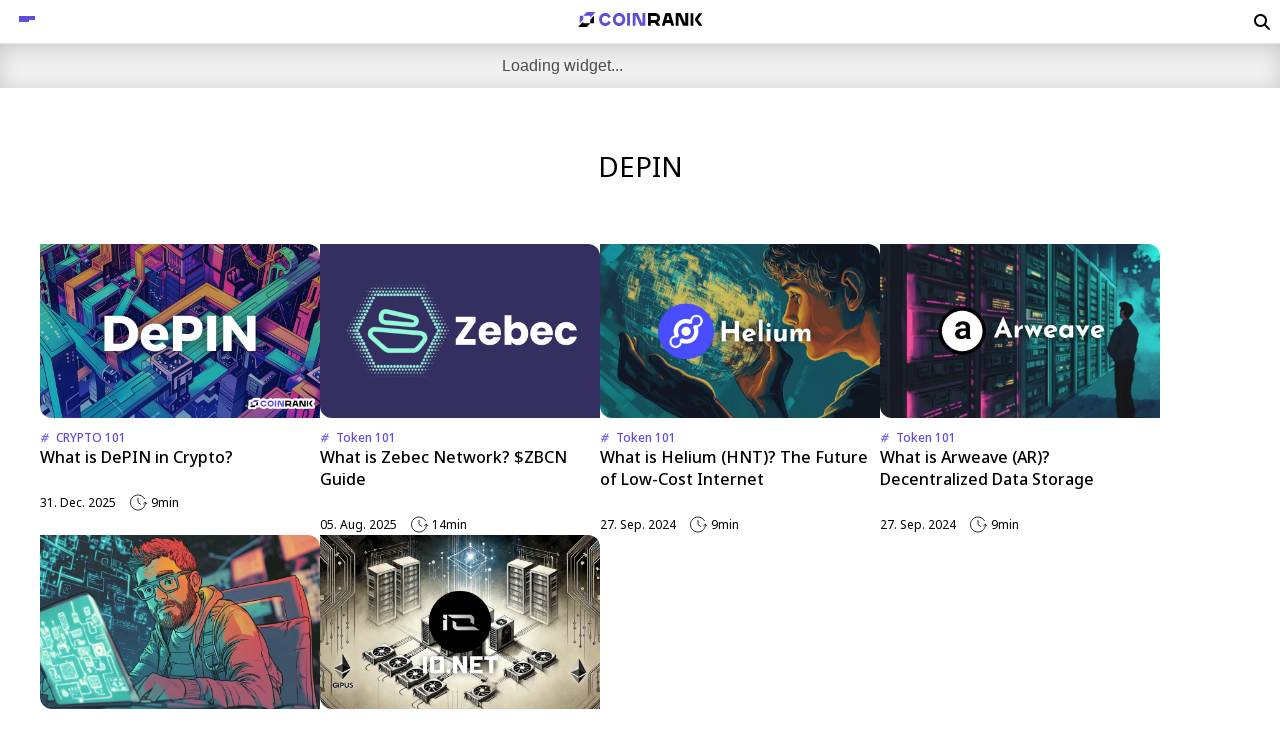

--- FILE ---
content_type: text/html; charset=UTF-8
request_url: https://www.coinrank.io/learn-tags/depin/
body_size: 7236
content:
<!DOCTYPE html>
<html lang="en-US">
<head>
    <meta charset="UTF-8"/>
    

    <meta name="viewport" content="width=device-width, initial-scale=1">
<!--     <meta name="description" content="">
    <meta property="og:title"
          content="CoinRankDePIN Archives - CoinRank"/>
    <meta property="og:url" content="https://www.coinrank.io/learn/what-is-depin-in-crypto/"/>
    <meta property="og:image" content="https://www.coinrank.io/wp-content/uploads/2025/12/What-is-DePIN-in-Crypto.png"/>
    <meta property="og:description" content=""/>

    <meta property="og:image:width" content="1200"/>
    <meta property="og:image:height" content="630"/> -->

    <meta name='robots' content='index, follow, max-image-preview:large, max-snippet:-1, max-video-preview:-1' />

	<!-- This site is optimized with the Yoast SEO plugin v24.3 - https://yoast.com/wordpress/plugins/seo/ -->
	<title>DePIN Archives - CoinRank</title>
	<link rel="canonical" href="https://www.coinrank.io/learn-tags/depin/" />
	<meta property="og:locale" content="en_US" />
	<meta property="og:type" content="article" />
	<meta property="og:title" content="DePIN Archives - CoinRank" />
	<meta property="og:url" content="https://www.coinrank.io/learn-tags/depin/" />
	<meta property="og:site_name" content="CoinRank" />
	<meta name="twitter:card" content="summary_large_image" />
	<script type="application/ld+json" class="yoast-schema-graph">{"@context":"https://schema.org","@graph":[{"@type":"CollectionPage","@id":"https://www.coinrank.io/learn-tags/depin/","url":"https://www.coinrank.io/learn-tags/depin/","name":"DePIN Archives - CoinRank","isPartOf":{"@id":"https://www.coinrank.io/#website"},"primaryImageOfPage":{"@id":"https://www.coinrank.io/learn-tags/depin/#primaryimage"},"image":{"@id":"https://www.coinrank.io/learn-tags/depin/#primaryimage"},"thumbnailUrl":"https://www.coinrank.io/wp-content/uploads/2025/12/What-is-DePIN-in-Crypto.png","breadcrumb":{"@id":"https://www.coinrank.io/learn-tags/depin/#breadcrumb"},"inLanguage":"en-US"},{"@type":"ImageObject","inLanguage":"en-US","@id":"https://www.coinrank.io/learn-tags/depin/#primaryimage","url":"https://www.coinrank.io/wp-content/uploads/2025/12/What-is-DePIN-in-Crypto.png","contentUrl":"https://www.coinrank.io/wp-content/uploads/2025/12/What-is-DePIN-in-Crypto.png","width":900,"height":560,"caption":"What is DePIN in Crypto?"},{"@type":"BreadcrumbList","@id":"https://www.coinrank.io/learn-tags/depin/#breadcrumb","itemListElement":[{"@type":"ListItem","position":1,"name":"Home","item":"https://www.coinrank.io/"},{"@type":"ListItem","position":2,"name":"DePIN"}]},{"@type":"WebSite","@id":"https://www.coinrank.io/#website","url":"https://www.coinrank.io/","name":"CoinRank","description":"","publisher":{"@id":"https://www.coinrank.io/#organization"},"potentialAction":[{"@type":"SearchAction","target":{"@type":"EntryPoint","urlTemplate":"https://www.coinrank.io/?s={search_term_string}"},"query-input":{"@type":"PropertyValueSpecification","valueRequired":true,"valueName":"search_term_string"}}],"inLanguage":"en-US"},{"@type":"Organization","@id":"https://www.coinrank.io/#organization","name":"CoinRank","url":"https://www.coinrank.io/","logo":{"@type":"ImageObject","inLanguage":"en-US","@id":"https://www.coinrank.io/#/schema/logo/image/","url":"https://www.coinrank.io/wp-content/uploads/2024/03/LOGO.svg","contentUrl":"https://www.coinrank.io/wp-content/uploads/2024/03/LOGO.svg","width":178,"height":20,"caption":"CoinRank"},"image":{"@id":"https://www.coinrank.io/#/schema/logo/image/"}}]}</script>
	<!-- / Yoast SEO plugin. -->


<link rel='dns-prefetch' href='//cdnjs.cloudflare.com' />
<link rel='dns-prefetch' href='//fonts.googleapis.com' />
<link rel="alternate" type="application/rss+xml" title="CoinRank &raquo; DePIN Learn Tag Feed" href="https://www.coinrank.io/learn-tags/depin/feed/" />
<style id='wp-img-auto-sizes-contain-inline-css' type='text/css'>
img:is([sizes=auto i],[sizes^="auto," i]){contain-intrinsic-size:3000px 1500px}
/*# sourceURL=wp-img-auto-sizes-contain-inline-css */
</style>
<style id='wp-block-library-inline-css' type='text/css'>
:root{--wp-block-synced-color:#7a00df;--wp-block-synced-color--rgb:122,0,223;--wp-bound-block-color:var(--wp-block-synced-color);--wp-editor-canvas-background:#ddd;--wp-admin-theme-color:#007cba;--wp-admin-theme-color--rgb:0,124,186;--wp-admin-theme-color-darker-10:#006ba1;--wp-admin-theme-color-darker-10--rgb:0,107,160.5;--wp-admin-theme-color-darker-20:#005a87;--wp-admin-theme-color-darker-20--rgb:0,90,135;--wp-admin-border-width-focus:2px}@media (min-resolution:192dpi){:root{--wp-admin-border-width-focus:1.5px}}.wp-element-button{cursor:pointer}:root .has-very-light-gray-background-color{background-color:#eee}:root .has-very-dark-gray-background-color{background-color:#313131}:root .has-very-light-gray-color{color:#eee}:root .has-very-dark-gray-color{color:#313131}:root .has-vivid-green-cyan-to-vivid-cyan-blue-gradient-background{background:linear-gradient(135deg,#00d084,#0693e3)}:root .has-purple-crush-gradient-background{background:linear-gradient(135deg,#34e2e4,#4721fb 50%,#ab1dfe)}:root .has-hazy-dawn-gradient-background{background:linear-gradient(135deg,#faaca8,#dad0ec)}:root .has-subdued-olive-gradient-background{background:linear-gradient(135deg,#fafae1,#67a671)}:root .has-atomic-cream-gradient-background{background:linear-gradient(135deg,#fdd79a,#004a59)}:root .has-nightshade-gradient-background{background:linear-gradient(135deg,#330968,#31cdcf)}:root .has-midnight-gradient-background{background:linear-gradient(135deg,#020381,#2874fc)}:root{--wp--preset--font-size--normal:16px;--wp--preset--font-size--huge:42px}.has-regular-font-size{font-size:1em}.has-larger-font-size{font-size:2.625em}.has-normal-font-size{font-size:var(--wp--preset--font-size--normal)}.has-huge-font-size{font-size:var(--wp--preset--font-size--huge)}.has-text-align-center{text-align:center}.has-text-align-left{text-align:left}.has-text-align-right{text-align:right}.has-fit-text{white-space:nowrap!important}#end-resizable-editor-section{display:none}.aligncenter{clear:both}.items-justified-left{justify-content:flex-start}.items-justified-center{justify-content:center}.items-justified-right{justify-content:flex-end}.items-justified-space-between{justify-content:space-between}.screen-reader-text{border:0;clip-path:inset(50%);height:1px;margin:-1px;overflow:hidden;padding:0;position:absolute;width:1px;word-wrap:normal!important}.screen-reader-text:focus{background-color:#ddd;clip-path:none;color:#444;display:block;font-size:1em;height:auto;left:5px;line-height:normal;padding:15px 23px 14px;text-decoration:none;top:5px;width:auto;z-index:100000}html :where(.has-border-color){border-style:solid}html :where([style*=border-top-color]){border-top-style:solid}html :where([style*=border-right-color]){border-right-style:solid}html :where([style*=border-bottom-color]){border-bottom-style:solid}html :where([style*=border-left-color]){border-left-style:solid}html :where([style*=border-width]){border-style:solid}html :where([style*=border-top-width]){border-top-style:solid}html :where([style*=border-right-width]){border-right-style:solid}html :where([style*=border-bottom-width]){border-bottom-style:solid}html :where([style*=border-left-width]){border-left-style:solid}html :where(img[class*=wp-image-]){height:auto;max-width:100%}:where(figure){margin:0 0 1em}html :where(.is-position-sticky){--wp-admin--admin-bar--position-offset:var(--wp-admin--admin-bar--height,0px)}@media screen and (max-width:600px){html :where(.is-position-sticky){--wp-admin--admin-bar--position-offset:0px}}

/*# sourceURL=wp-block-library-inline-css */
</style><style id='global-styles-inline-css' type='text/css'>
:root{--wp--preset--aspect-ratio--square: 1;--wp--preset--aspect-ratio--4-3: 4/3;--wp--preset--aspect-ratio--3-4: 3/4;--wp--preset--aspect-ratio--3-2: 3/2;--wp--preset--aspect-ratio--2-3: 2/3;--wp--preset--aspect-ratio--16-9: 16/9;--wp--preset--aspect-ratio--9-16: 9/16;--wp--preset--color--black: #000000;--wp--preset--color--cyan-bluish-gray: #abb8c3;--wp--preset--color--white: #ffffff;--wp--preset--color--pale-pink: #f78da7;--wp--preset--color--vivid-red: #cf2e2e;--wp--preset--color--luminous-vivid-orange: #ff6900;--wp--preset--color--luminous-vivid-amber: #fcb900;--wp--preset--color--light-green-cyan: #7bdcb5;--wp--preset--color--vivid-green-cyan: #00d084;--wp--preset--color--pale-cyan-blue: #8ed1fc;--wp--preset--color--vivid-cyan-blue: #0693e3;--wp--preset--color--vivid-purple: #9b51e0;--wp--preset--gradient--vivid-cyan-blue-to-vivid-purple: linear-gradient(135deg,rgb(6,147,227) 0%,rgb(155,81,224) 100%);--wp--preset--gradient--light-green-cyan-to-vivid-green-cyan: linear-gradient(135deg,rgb(122,220,180) 0%,rgb(0,208,130) 100%);--wp--preset--gradient--luminous-vivid-amber-to-luminous-vivid-orange: linear-gradient(135deg,rgb(252,185,0) 0%,rgb(255,105,0) 100%);--wp--preset--gradient--luminous-vivid-orange-to-vivid-red: linear-gradient(135deg,rgb(255,105,0) 0%,rgb(207,46,46) 100%);--wp--preset--gradient--very-light-gray-to-cyan-bluish-gray: linear-gradient(135deg,rgb(238,238,238) 0%,rgb(169,184,195) 100%);--wp--preset--gradient--cool-to-warm-spectrum: linear-gradient(135deg,rgb(74,234,220) 0%,rgb(151,120,209) 20%,rgb(207,42,186) 40%,rgb(238,44,130) 60%,rgb(251,105,98) 80%,rgb(254,248,76) 100%);--wp--preset--gradient--blush-light-purple: linear-gradient(135deg,rgb(255,206,236) 0%,rgb(152,150,240) 100%);--wp--preset--gradient--blush-bordeaux: linear-gradient(135deg,rgb(254,205,165) 0%,rgb(254,45,45) 50%,rgb(107,0,62) 100%);--wp--preset--gradient--luminous-dusk: linear-gradient(135deg,rgb(255,203,112) 0%,rgb(199,81,192) 50%,rgb(65,88,208) 100%);--wp--preset--gradient--pale-ocean: linear-gradient(135deg,rgb(255,245,203) 0%,rgb(182,227,212) 50%,rgb(51,167,181) 100%);--wp--preset--gradient--electric-grass: linear-gradient(135deg,rgb(202,248,128) 0%,rgb(113,206,126) 100%);--wp--preset--gradient--midnight: linear-gradient(135deg,rgb(2,3,129) 0%,rgb(40,116,252) 100%);--wp--preset--font-size--small: 13px;--wp--preset--font-size--medium: 20px;--wp--preset--font-size--large: 36px;--wp--preset--font-size--x-large: 42px;--wp--preset--spacing--20: 0.44rem;--wp--preset--spacing--30: 0.67rem;--wp--preset--spacing--40: 1rem;--wp--preset--spacing--50: 1.5rem;--wp--preset--spacing--60: 2.25rem;--wp--preset--spacing--70: 3.38rem;--wp--preset--spacing--80: 5.06rem;--wp--preset--shadow--natural: 6px 6px 9px rgba(0, 0, 0, 0.2);--wp--preset--shadow--deep: 12px 12px 50px rgba(0, 0, 0, 0.4);--wp--preset--shadow--sharp: 6px 6px 0px rgba(0, 0, 0, 0.2);--wp--preset--shadow--outlined: 6px 6px 0px -3px rgb(255, 255, 255), 6px 6px rgb(0, 0, 0);--wp--preset--shadow--crisp: 6px 6px 0px rgb(0, 0, 0);}:where(.is-layout-flex){gap: 0.5em;}:where(.is-layout-grid){gap: 0.5em;}body .is-layout-flex{display: flex;}.is-layout-flex{flex-wrap: wrap;align-items: center;}.is-layout-flex > :is(*, div){margin: 0;}body .is-layout-grid{display: grid;}.is-layout-grid > :is(*, div){margin: 0;}:where(.wp-block-columns.is-layout-flex){gap: 2em;}:where(.wp-block-columns.is-layout-grid){gap: 2em;}:where(.wp-block-post-template.is-layout-flex){gap: 1.25em;}:where(.wp-block-post-template.is-layout-grid){gap: 1.25em;}.has-black-color{color: var(--wp--preset--color--black) !important;}.has-cyan-bluish-gray-color{color: var(--wp--preset--color--cyan-bluish-gray) !important;}.has-white-color{color: var(--wp--preset--color--white) !important;}.has-pale-pink-color{color: var(--wp--preset--color--pale-pink) !important;}.has-vivid-red-color{color: var(--wp--preset--color--vivid-red) !important;}.has-luminous-vivid-orange-color{color: var(--wp--preset--color--luminous-vivid-orange) !important;}.has-luminous-vivid-amber-color{color: var(--wp--preset--color--luminous-vivid-amber) !important;}.has-light-green-cyan-color{color: var(--wp--preset--color--light-green-cyan) !important;}.has-vivid-green-cyan-color{color: var(--wp--preset--color--vivid-green-cyan) !important;}.has-pale-cyan-blue-color{color: var(--wp--preset--color--pale-cyan-blue) !important;}.has-vivid-cyan-blue-color{color: var(--wp--preset--color--vivid-cyan-blue) !important;}.has-vivid-purple-color{color: var(--wp--preset--color--vivid-purple) !important;}.has-black-background-color{background-color: var(--wp--preset--color--black) !important;}.has-cyan-bluish-gray-background-color{background-color: var(--wp--preset--color--cyan-bluish-gray) !important;}.has-white-background-color{background-color: var(--wp--preset--color--white) !important;}.has-pale-pink-background-color{background-color: var(--wp--preset--color--pale-pink) !important;}.has-vivid-red-background-color{background-color: var(--wp--preset--color--vivid-red) !important;}.has-luminous-vivid-orange-background-color{background-color: var(--wp--preset--color--luminous-vivid-orange) !important;}.has-luminous-vivid-amber-background-color{background-color: var(--wp--preset--color--luminous-vivid-amber) !important;}.has-light-green-cyan-background-color{background-color: var(--wp--preset--color--light-green-cyan) !important;}.has-vivid-green-cyan-background-color{background-color: var(--wp--preset--color--vivid-green-cyan) !important;}.has-pale-cyan-blue-background-color{background-color: var(--wp--preset--color--pale-cyan-blue) !important;}.has-vivid-cyan-blue-background-color{background-color: var(--wp--preset--color--vivid-cyan-blue) !important;}.has-vivid-purple-background-color{background-color: var(--wp--preset--color--vivid-purple) !important;}.has-black-border-color{border-color: var(--wp--preset--color--black) !important;}.has-cyan-bluish-gray-border-color{border-color: var(--wp--preset--color--cyan-bluish-gray) !important;}.has-white-border-color{border-color: var(--wp--preset--color--white) !important;}.has-pale-pink-border-color{border-color: var(--wp--preset--color--pale-pink) !important;}.has-vivid-red-border-color{border-color: var(--wp--preset--color--vivid-red) !important;}.has-luminous-vivid-orange-border-color{border-color: var(--wp--preset--color--luminous-vivid-orange) !important;}.has-luminous-vivid-amber-border-color{border-color: var(--wp--preset--color--luminous-vivid-amber) !important;}.has-light-green-cyan-border-color{border-color: var(--wp--preset--color--light-green-cyan) !important;}.has-vivid-green-cyan-border-color{border-color: var(--wp--preset--color--vivid-green-cyan) !important;}.has-pale-cyan-blue-border-color{border-color: var(--wp--preset--color--pale-cyan-blue) !important;}.has-vivid-cyan-blue-border-color{border-color: var(--wp--preset--color--vivid-cyan-blue) !important;}.has-vivid-purple-border-color{border-color: var(--wp--preset--color--vivid-purple) !important;}.has-vivid-cyan-blue-to-vivid-purple-gradient-background{background: var(--wp--preset--gradient--vivid-cyan-blue-to-vivid-purple) !important;}.has-light-green-cyan-to-vivid-green-cyan-gradient-background{background: var(--wp--preset--gradient--light-green-cyan-to-vivid-green-cyan) !important;}.has-luminous-vivid-amber-to-luminous-vivid-orange-gradient-background{background: var(--wp--preset--gradient--luminous-vivid-amber-to-luminous-vivid-orange) !important;}.has-luminous-vivid-orange-to-vivid-red-gradient-background{background: var(--wp--preset--gradient--luminous-vivid-orange-to-vivid-red) !important;}.has-very-light-gray-to-cyan-bluish-gray-gradient-background{background: var(--wp--preset--gradient--very-light-gray-to-cyan-bluish-gray) !important;}.has-cool-to-warm-spectrum-gradient-background{background: var(--wp--preset--gradient--cool-to-warm-spectrum) !important;}.has-blush-light-purple-gradient-background{background: var(--wp--preset--gradient--blush-light-purple) !important;}.has-blush-bordeaux-gradient-background{background: var(--wp--preset--gradient--blush-bordeaux) !important;}.has-luminous-dusk-gradient-background{background: var(--wp--preset--gradient--luminous-dusk) !important;}.has-pale-ocean-gradient-background{background: var(--wp--preset--gradient--pale-ocean) !important;}.has-electric-grass-gradient-background{background: var(--wp--preset--gradient--electric-grass) !important;}.has-midnight-gradient-background{background: var(--wp--preset--gradient--midnight) !important;}.has-small-font-size{font-size: var(--wp--preset--font-size--small) !important;}.has-medium-font-size{font-size: var(--wp--preset--font-size--medium) !important;}.has-large-font-size{font-size: var(--wp--preset--font-size--large) !important;}.has-x-large-font-size{font-size: var(--wp--preset--font-size--x-large) !important;}
/*# sourceURL=global-styles-inline-css */
</style>

<style id='classic-theme-styles-inline-css' type='text/css'>
/*! This file is auto-generated */
.wp-block-button__link{color:#fff;background-color:#32373c;border-radius:9999px;box-shadow:none;text-decoration:none;padding:calc(.667em + 2px) calc(1.333em + 2px);font-size:1.125em}.wp-block-file__button{background:#32373c;color:#fff;text-decoration:none}
/*# sourceURL=/wp-includes/css/classic-themes.min.css */
</style>
<link rel='stylesheet' id='contact-form-7-css' href='https://www.coinrank.io/wp-content/plugins/contact-form-7/includes/css/styles.css?ver=6.0.3' type='text/css' media='all' />
<link rel='stylesheet' id='odaily-api-tyiny-google-fonts-css' href='https://fonts.googleapis.com/css2?family=Noto+Sans+TC%3Awght%40400%3B500%3B700&#038;display=swap&#038;ver=6.9' type='text/css' media='all' />
<link rel='stylesheet' id='odaily-api-tyiny-css' href='https://www.coinrank.io/wp-content/plugins/odaily-api-tyiny/assets/css/odaily.css?v=0.0.35&#038;ver=0.0.35' type='text/css' media='all' />
<link rel='stylesheet' id='style-css' href='https://www.coinrank.io/wp-content/themes/coinrank/style.css?ver=6.9' type='text/css' media='all' />
<link rel='stylesheet' id='google-font-Inter-css' href='https://fonts.googleapis.com/css?family=Inter%3A400%2C500%2C600%2C700%2C800%2C900&#038;display=swap&#038;ver=6.9' type='text/css' media='all' />
<link rel='stylesheet' id='google-font-Noto-css' href='https://fonts.googleapis.com/css2?family=Noto+Sans%3Awght%40400%3B500%3B600%3B700%3B800%3B900&#038;display=swap&#038;ver=6.9' type='text/css' media='all' />
<link rel='stylesheet' id='swiper-bundle.min-css' href='https://cdnjs.cloudflare.com/ajax/libs/Swiper/11.0.5/swiper-bundle.min.css?ver=6.9' type='text/css' media='all' />
<link rel='stylesheet' id='animate.min-css' href='https://cdnjs.cloudflare.com/ajax/libs/animate.css/4.1.1/animate.min.css?ver=6.9' type='text/css' media='all' />
<link rel='stylesheet' id='font-awesome-free-css' href='https://cdnjs.cloudflare.com/ajax/libs/font-awesome/6.5.1/css/all.min.css?ver=6.9' type='text/css' media='all' />
<link rel='stylesheet' id='coinrank-base-css' href='https://www.coinrank.io/wp-content/themes/coinrank/assets/css/base.css?v=1.0.1.96&#038;ver=6.9' type='text/css' media='all' />
<link rel='stylesheet' id='coinrank-header-css' href='https://www.coinrank.io/wp-content/themes/coinrank/assets/css/header.css?v=1.0.1.96&#038;ver=6.9' type='text/css' media='all' />
<link rel='stylesheet' id='coinrank-footer-css' href='https://www.coinrank.io/wp-content/themes/coinrank/assets/css/footer.css?v=1.0.1.96&#038;ver=6.9' type='text/css' media='all' />
<link rel='stylesheet' id='coinrank-learn-tag-css' href='https://www.coinrank.io/wp-content/themes/coinrank/assets/css/tag.css?v=1.0.1.96&#038;ver=6.9' type='text/css' media='all' />
<script type="text/javascript" src="https://cdnjs.cloudflare.com/ajax/libs/jquery/3.7.1/jquery.min.js" id="jquery-js"></script>
<link rel="https://api.w.org/" href="https://www.coinrank.io/wp-json/" /><link rel="EditURI" type="application/rsd+xml" title="RSD" href="https://www.coinrank.io/xmlrpc.php?rsd" />
<meta name="generator" content="WordPress 6.9" />
<meta property="og:image" content="https://www.coinrank.io/wp-content/uploads/2024/12/desktopCoinRank_Logo_2-2.jpg"><meta name="theme-color" content="#5E4EDA" /><link rel="icon" href="https://www.coinrank.io/wp-content/uploads/logo-icon.png" sizes="32x32" />
<link rel="icon" href="https://www.coinrank.io/wp-content/uploads/logo-icon.png" sizes="192x192" />
<link rel="apple-touch-icon" href="https://www.coinrank.io/wp-content/uploads/logo-icon.png" />
<meta name="msapplication-TileImage" content="https://www.coinrank.io/wp-content/uploads/logo-icon.png" />
		<style type="text/css" id="wp-custom-css">
			#odaily-news-container li h2 {
    text-transform: uppercase;
}		</style>
		<!-- Google Tag Manager -->
<script>(function(w,d,s,l,i){w[l]=w[l]||[];w[l].push({'gtm.start':
new Date().getTime(),event:'gtm.js'});var f=d.getElementsByTagName(s)[0],
j=d.createElement(s),dl=l!='dataLayer'?'&l='+l:'';j.async=true;j.src=
'https://www.googletagmanager.com/gtm.js?id='+i+dl;f.parentNode.insertBefore(j,f);
})(window,document,'script','dataLayer','GTM-59WKVSHS');</script>
<!-- End Google Tag Manager -->
</head>
<body class="archive tax-learn-tag term-depin term-1763 wp-custom-logo wp-theme-coinrank">
<!-- Google Tag Manager (noscript) -->
<noscript><iframe src="https://www.googletagmanager.com/ns.html?id=GTM-59WKVSHS"
height="0" width="0" style="display:none;visibility:hidden"></iframe></noscript>
<!-- End Google Tag Manager (noscript) -->
<header class="site-header header ">
    <div>
        <div id="divider" class="">
            <span></span>
            <span></span>
            <span></span>
        </div>
        <div class="logo-container">
                                                    <a href="https://www.coinrank.io">
                    <img src="https://www.coinrank.io/wp-content/uploads/2024/03/LOGO.svg" alt="">
                </a>
                    </div>
        <nav class="header-nav-pc">
            <div>
                <div class="menu-coinrank-container"><ul id="menu-coinrank" class="menu"><li id="menu-item-7469" class="menu-item menu-item-type-post_type menu-item-object-page menu-item-7469"><a href="https://www.coinrank.io/news/">NEWS</a></li>
<li id="menu-item-17382" class="menu-item menu-item-type-custom menu-item-object-custom menu-item-17382"><a href="https://www.coinrank.io/newsflash">24/7 NEWSFLASH</a></li>
<li id="menu-item-7471" class="menu-item menu-item-type-post_type menu-item-object-page menu-item-has-children menu-item-7471"><a href="https://www.coinrank.io/learn/">LEARN</a>
<ul class="sub-menu">
	<li id="menu-item-12759" class="menu-item menu-item-type-custom menu-item-object-custom menu-item-12759"><a href="/learn/#token-101">TOKEN 101</a></li>
	<li id="menu-item-7922" class="menu-item menu-item-type-custom menu-item-object-custom menu-item-7922"><a href="https://www.coinrank.io/learn/#CRYPTO-101">CRYPTO 101</a></li>
	<li id="menu-item-7875" class="menu-item menu-item-type-taxonomy menu-item-object-learn-category menu-item-7875"><a href="https://www.coinrank.io/learn-categorys/finance-101/">FINANCE 101</a></li>
	<li id="menu-item-7876" class="menu-item menu-item-type-taxonomy menu-item-object-learn-category menu-item-7876"><a href="https://www.coinrank.io/learn-categorys/ai-101/">AI 101</a></li>
	<li id="menu-item-7474" class="menu-item menu-item-type-post_type menu-item-object-page menu-item-7474"><a href="https://www.coinrank.io/glossary/">GLOSSARY</a></li>
</ul>
</li>
<li id="menu-item-7472" class="menu-item menu-item-type-post_type menu-item-object-page menu-item-has-children menu-item-7472"><a href="https://www.coinrank.io/crypto/">CRYPTO</a>
<ul class="sub-menu">
	<li id="menu-item-7877" class="menu-item menu-item-type-taxonomy menu-item-object-crypto-category menu-item-7877"><a href="https://www.coinrank.io/crypto-categorys/crypto-analysis/">CRYPTO ANALYSIS</a></li>
	<li id="menu-item-7880" class="menu-item menu-item-type-taxonomy menu-item-object-crypto-category menu-item-7880"><a href="https://www.coinrank.io/crypto-categorys/investment/">INVESTMENT</a></li>
	<li id="menu-item-7881" class="menu-item menu-item-type-taxonomy menu-item-object-crypto-category menu-item-7881"><a href="https://www.coinrank.io/crypto-categorys/regulation/">REGULATION</a></li>
	<li id="menu-item-7879" class="menu-item menu-item-type-taxonomy menu-item-object-crypto-category menu-item-7879"><a href="https://www.coinrank.io/crypto-categorys/gamefi/">GAMEFI</a></li>
	<li id="menu-item-7878" class="menu-item menu-item-type-taxonomy menu-item-object-crypto-category menu-item-7878"><a href="https://www.coinrank.io/crypto-categorys/defi/">DEFI</a></li>
	<li id="menu-item-8003" class="menu-item menu-item-type-taxonomy menu-item-object-crypto-category menu-item-8003"><a href="https://www.coinrank.io/crypto-categorys/weekly-snapshot/">WEEKLY SNAPSHOT</a></li>
</ul>
</li>
<li id="menu-item-7473" class="menu-item menu-item-type-post_type menu-item-object-page menu-item-has-children menu-item-7473"><a href="https://www.coinrank.io/finance/">FINANCE</a>
<ul class="sub-menu">
	<li id="menu-item-7923" class="menu-item menu-item-type-taxonomy menu-item-object-finance-category menu-item-7923"><a href="https://www.coinrank.io/finance-categorys/economy/">ECONOMY</a></li>
	<li id="menu-item-7934" class="menu-item menu-item-type-taxonomy menu-item-object-finance-category menu-item-7934"><a href="https://www.coinrank.io/finance-categorys/investment/">INVESTMENT</a></li>
</ul>
</li>
<li id="menu-item-7861" class="menu-item menu-item-type-post_type menu-item-object-page menu-item-has-children menu-item-7861"><a href="https://www.coinrank.io/tech/">TECH</a>
<ul class="sub-menu">
	<li id="menu-item-7924" class="menu-item menu-item-type-taxonomy menu-item-object-tech-category menu-item-7924"><a href="https://www.coinrank.io/tech-categorys/ai/">AI</a></li>
</ul>
</li>
<li id="menu-item-7862" class="menu-item menu-item-type-post_type menu-item-object-page menu-item-has-children menu-item-7862"><a href="https://www.coinrank.io/market-analysis/">MARKET ANALYSIS</a>
<ul class="sub-menu">
	<li id="menu-item-7925" class="menu-item menu-item-type-taxonomy menu-item-object-market-category menu-item-7925"><a href="https://www.coinrank.io/market-categorys/crypto/">CRYPTO</a></li>
	<li id="menu-item-7926" class="menu-item menu-item-type-taxonomy menu-item-object-market-category menu-item-7926"><a href="https://www.coinrank.io/market-categorys/data/">DATA</a></li>
</ul>
</li>
<li id="menu-item-8323" class="menu-item menu-item-type-post_type menu-item-object-page menu-item-8323"><a href="https://www.coinrank.io/about/">ABOUT</a></li>
</ul></div>            </div>
        </nav>

    </div>
    <div id="search-container">
        <form action="https://www.coinrank.io" method="get">
            <input type="text" name="s" id="search-box" placeholder="Search"
                   value="">
            <button type="submit" id="search"><i class="fa fa-search"></i></button>
        </form>
    </div>
    <i class="fa fa-search phone-search-icon"></i>
</header>
<div class="marquee">
    <coingecko-coin-price-marquee-widget coin-ids="bitcoin,ethereum,solana,tether,cardano" currency="usd"
                                         background-color="transparent" border="0"
                                         locale="en"></coingecko-coin-price-marquee-widget>
</div>
<nav id="header-nav-phone">
    <div>
        <div class="menu-coinrank-container"><ul id="menu-coinrank-1" class="menu"><li class="menu-item menu-item-type-post_type menu-item-object-page menu-item-7469"><a href="https://www.coinrank.io/news/">NEWS</a></li>
<li class="menu-item menu-item-type-custom menu-item-object-custom menu-item-17382"><a href="https://www.coinrank.io/newsflash">24/7 NEWSFLASH</a></li>
<li class="menu-item menu-item-type-post_type menu-item-object-page menu-item-has-children menu-item-7471"><a href="https://www.coinrank.io/learn/">LEARN</a>
<ul class="sub-menu">
	<li class="menu-item menu-item-type-custom menu-item-object-custom menu-item-12759"><a href="/learn/#token-101">TOKEN 101</a></li>
	<li class="menu-item menu-item-type-custom menu-item-object-custom menu-item-7922"><a href="https://www.coinrank.io/learn/#CRYPTO-101">CRYPTO 101</a></li>
	<li class="menu-item menu-item-type-taxonomy menu-item-object-learn-category menu-item-7875"><a href="https://www.coinrank.io/learn-categorys/finance-101/">FINANCE 101</a></li>
	<li class="menu-item menu-item-type-taxonomy menu-item-object-learn-category menu-item-7876"><a href="https://www.coinrank.io/learn-categorys/ai-101/">AI 101</a></li>
	<li class="menu-item menu-item-type-post_type menu-item-object-page menu-item-7474"><a href="https://www.coinrank.io/glossary/">GLOSSARY</a></li>
</ul>
</li>
<li class="menu-item menu-item-type-post_type menu-item-object-page menu-item-has-children menu-item-7472"><a href="https://www.coinrank.io/crypto/">CRYPTO</a>
<ul class="sub-menu">
	<li class="menu-item menu-item-type-taxonomy menu-item-object-crypto-category menu-item-7877"><a href="https://www.coinrank.io/crypto-categorys/crypto-analysis/">CRYPTO ANALYSIS</a></li>
	<li class="menu-item menu-item-type-taxonomy menu-item-object-crypto-category menu-item-7880"><a href="https://www.coinrank.io/crypto-categorys/investment/">INVESTMENT</a></li>
	<li class="menu-item menu-item-type-taxonomy menu-item-object-crypto-category menu-item-7881"><a href="https://www.coinrank.io/crypto-categorys/regulation/">REGULATION</a></li>
	<li class="menu-item menu-item-type-taxonomy menu-item-object-crypto-category menu-item-7879"><a href="https://www.coinrank.io/crypto-categorys/gamefi/">GAMEFI</a></li>
	<li class="menu-item menu-item-type-taxonomy menu-item-object-crypto-category menu-item-7878"><a href="https://www.coinrank.io/crypto-categorys/defi/">DEFI</a></li>
	<li class="menu-item menu-item-type-taxonomy menu-item-object-crypto-category menu-item-8003"><a href="https://www.coinrank.io/crypto-categorys/weekly-snapshot/">WEEKLY SNAPSHOT</a></li>
</ul>
</li>
<li class="menu-item menu-item-type-post_type menu-item-object-page menu-item-has-children menu-item-7473"><a href="https://www.coinrank.io/finance/">FINANCE</a>
<ul class="sub-menu">
	<li class="menu-item menu-item-type-taxonomy menu-item-object-finance-category menu-item-7923"><a href="https://www.coinrank.io/finance-categorys/economy/">ECONOMY</a></li>
	<li class="menu-item menu-item-type-taxonomy menu-item-object-finance-category menu-item-7934"><a href="https://www.coinrank.io/finance-categorys/investment/">INVESTMENT</a></li>
</ul>
</li>
<li class="menu-item menu-item-type-post_type menu-item-object-page menu-item-has-children menu-item-7861"><a href="https://www.coinrank.io/tech/">TECH</a>
<ul class="sub-menu">
	<li class="menu-item menu-item-type-taxonomy menu-item-object-tech-category menu-item-7924"><a href="https://www.coinrank.io/tech-categorys/ai/">AI</a></li>
</ul>
</li>
<li class="menu-item menu-item-type-post_type menu-item-object-page menu-item-has-children menu-item-7862"><a href="https://www.coinrank.io/market-analysis/">MARKET ANALYSIS</a>
<ul class="sub-menu">
	<li class="menu-item menu-item-type-taxonomy menu-item-object-market-category menu-item-7925"><a href="https://www.coinrank.io/market-categorys/crypto/">CRYPTO</a></li>
	<li class="menu-item menu-item-type-taxonomy menu-item-object-market-category menu-item-7926"><a href="https://www.coinrank.io/market-categorys/data/">DATA</a></li>
</ul>
</li>
<li class="menu-item menu-item-type-post_type menu-item-object-page menu-item-8323"><a href="https://www.coinrank.io/about/">ABOUT</a></li>
</ul></div>    </div>
</nav>


<main role="main" aria-label="Content">
    <section>
                    <h1>
                DEPIN            </h1>
            <div class="post-containers">
                                    <div class="crypto-post-search">

                                                                                                                                        
                            <div class="post-container">
                                <a href="https://www.coinrank.io/learn/what-is-depin-in-crypto/">
                                    <div class="thumbnail-container">
                                        <img src="https://www.coinrank.io/wp-content/uploads/2025/12/What-is-DePIN-in-Crypto.png"
                                             alt="What is DePIN in Crypto?">
                                        <div class="mask2 mask"></div>
                                        <div class="mask1 mask "></div>
                                    </div>
                                                                                                                                                                <div class="tag"><span>#</span> CRYPTO 101</div>
                                        
                                                                        <h2>What is DePIN in Crypto?</h2>
                                    <div class="time">
                                        31. Dec. 2025                                        <img src="https://www.coinrank.io/wp-content/themes/coinrank/assets/images/clock-rewind.svg">
                                        <span>9min</span>
                                    </div>
                                </a>
                            </div>
                                                                                                                                        
                            <div class="post-container">
                                <a href="https://www.coinrank.io/learn/what-is-zebec-network-zbcn-guide/">
                                    <div class="thumbnail-container">
                                        <img src="https://www.coinrank.io/wp-content/uploads/2025/08/What-is-Zebec-Network-ZBCN-Guide.png"
                                             alt="What is Zebec Network? $ZBCN Guide">
                                        <div class="mask2 mask"></div>
                                        <div class="mask1 mask "></div>
                                    </div>
                                                                                                                                                                <div class="tag"><span>#</span> Token 101</div>
                                        
                                                                        <h2>What is Zebec Network? $ZBCN Guide</h2>
                                    <div class="time">
                                        05. Aug. 2025                                        <img src="https://www.coinrank.io/wp-content/themes/coinrank/assets/images/clock-rewind.svg">
                                        <span>14min</span>
                                    </div>
                                </a>
                            </div>
                                                                                                                                        
                            <div class="post-container">
                                <a href="https://www.coinrank.io/learn/what-is-helium-hnt-the-future-of-low-cost-internet/">
                                    <div class="thumbnail-container">
                                        <img src="https://www.coinrank.io/wp-content/uploads/2024/09/Helium-HNT.webp"
                                             alt="">
                                        <div class="mask2 mask"></div>
                                        <div class="mask1 mask "></div>
                                    </div>
                                                                                                                                                                <div class="tag"><span>#</span> Token 101</div>
                                        
                                                                        <h2>What is Helium (HNT)? The Future of Low-Cost Internet</h2>
                                    <div class="time">
                                        27. Sep. 2024                                        <img src="https://www.coinrank.io/wp-content/themes/coinrank/assets/images/clock-rewind.svg">
                                        <span>9min</span>
                                    </div>
                                </a>
                            </div>
                                                                                                                                        
                            <div class="post-container">
                                <a href="https://www.coinrank.io/learn/what-is-arweave-ar-decentralized-data-storage/">
                                    <div class="thumbnail-container">
                                        <img src="https://www.coinrank.io/wp-content/uploads/2024/09/Arweave-AR.webp"
                                             alt="Arweave (AR)">
                                        <div class="mask2 mask"></div>
                                        <div class="mask1 mask "></div>
                                    </div>
                                                                                                                                                                <div class="tag"><span>#</span> Token 101</div>
                                        
                                                                        <h2>What is Arweave (AR)? Decentralized Data Storage</h2>
                                    <div class="time">
                                        27. Sep. 2024                                        <img src="https://www.coinrank.io/wp-content/themes/coinrank/assets/images/clock-rewind.svg">
                                        <span>9min</span>
                                    </div>
                                </a>
                            </div>
                                                                                                                                        
                            <div class="post-container">
                                <a href="https://www.coinrank.io/learn/depin-how-it-transforms-traditional-iot-networks/">
                                    <div class="thumbnail-container">
                                        <img src="https://www.coinrank.io/wp-content/uploads/2024/09/DePIN-How-It-Transforms-Traditional-IoT-Networks.webp"
                                             alt="DePIN">
                                        <div class="mask2 mask"></div>
                                        <div class="mask1 mask "></div>
                                    </div>
                                                                                                                                                                <div class="tag"><span>#</span> CRYPTO 101</div>
                                        
                                                                        <h2>DePIN: How It Transforms Traditional IoT Networks</h2>
                                    <div class="time">
                                        25. Sep. 2024                                        <img src="https://www.coinrank.io/wp-content/themes/coinrank/assets/images/clock-rewind.svg">
                                        <span>12min</span>
                                    </div>
                                </a>
                            </div>
                                                                                                                                        
                            <div class="post-container">
                                <a href="https://www.coinrank.io/learn/io-renting-gpus-earning-rewards/">
                                    <div class="thumbnail-container">
                                        <img src="https://www.coinrank.io/wp-content/uploads/2024/06/io.net-IO.webp"
                                             alt="io.net $IO">
                                        <div class="mask2 mask"></div>
                                        <div class="mask1 mask "></div>
                                    </div>
                                                                                                                                                                <div class="tag"><span>#</span> Token 101</div>
                                        
                                                                        <h2>$IO: Renting GPUs &#038; Earning Rewards</h2>
                                    <div class="time">
                                        13. Jun. 2024                                        <img src="https://www.coinrank.io/wp-content/themes/coinrank/assets/images/clock-rewind.svg">
                                        <span>10min</span>
                                    </div>
                                </a>
                            </div>
                        
                    </div>
                    
                
            </div>
            </section>
</main>
<!--WPFC_FOOTER_START--><footer class="site-footer">
    <div class="footer-container">
        <div class="left-container">
            <div>
                <div class="logo-container">
                    <span>COIN</span><span>RANK</span>
                </div>
                <div class="icon-container">
                                            <a href="https://www.facebook.com/coinrank.io" target="_blank" title="">
                            <img src="https://www.coinrank.io/wp-content/uploads/2024/03/facebook.svg"
                                 alt="">
                        </a>
                                            <a href="https://twitter.com/CoinRank_io" target="_blank" title="">
                            <img src="https://www.coinrank.io/wp-content/uploads/2024/03/Tweet.svg"
                                 alt="">
                        </a>
                                            <a href="https://t.me/coinrankofficial" target="_blank" title="">
                            <img src="https://www.coinrank.io/wp-content/uploads/2024/03/telegram.svg"
                                 alt="">
                        </a>
                                    </div>
                <div class="share-container">
                    <span>IF YOU HAVE A STORY FOR COINRANK</span><br>
                    <span><a  id="share-with-us"  href="mailto:contact@coinrank.io">SHARE WITH US</a></span>
                    <input type="text" id="share-with-us-url" value="https://www.coinrank.io">
                </div>
            </div>
            <div>
                © 2026 COINRANK. ALL RIGHTS RESERVED
            </div>
        </div>
        <div class="right-container">
            <nav>
                <div class="menu-coinrank-container"><ul id="menu-coinrank-2" class="menu"><li class="menu-item menu-item-type-post_type menu-item-object-page menu-item-7469"><a href="https://www.coinrank.io/news/">NEWS</a></li>
<li class="menu-item menu-item-type-custom menu-item-object-custom menu-item-17382"><a href="https://www.coinrank.io/newsflash">24/7 NEWSFLASH</a></li>
<li class="menu-item menu-item-type-post_type menu-item-object-page menu-item-has-children menu-item-7471"><a href="https://www.coinrank.io/learn/">LEARN</a>
<ul class="sub-menu">
	<li class="menu-item menu-item-type-custom menu-item-object-custom menu-item-12759"><a href="/learn/#token-101">TOKEN 101</a></li>
	<li class="menu-item menu-item-type-custom menu-item-object-custom menu-item-7922"><a href="https://www.coinrank.io/learn/#CRYPTO-101">CRYPTO 101</a></li>
	<li class="menu-item menu-item-type-taxonomy menu-item-object-learn-category menu-item-7875"><a href="https://www.coinrank.io/learn-categorys/finance-101/">FINANCE 101</a></li>
	<li class="menu-item menu-item-type-taxonomy menu-item-object-learn-category menu-item-7876"><a href="https://www.coinrank.io/learn-categorys/ai-101/">AI 101</a></li>
	<li class="menu-item menu-item-type-post_type menu-item-object-page menu-item-7474"><a href="https://www.coinrank.io/glossary/">GLOSSARY</a></li>
</ul>
</li>
<li class="menu-item menu-item-type-post_type menu-item-object-page menu-item-has-children menu-item-7472"><a href="https://www.coinrank.io/crypto/">CRYPTO</a>
<ul class="sub-menu">
	<li class="menu-item menu-item-type-taxonomy menu-item-object-crypto-category menu-item-7877"><a href="https://www.coinrank.io/crypto-categorys/crypto-analysis/">CRYPTO ANALYSIS</a></li>
	<li class="menu-item menu-item-type-taxonomy menu-item-object-crypto-category menu-item-7880"><a href="https://www.coinrank.io/crypto-categorys/investment/">INVESTMENT</a></li>
	<li class="menu-item menu-item-type-taxonomy menu-item-object-crypto-category menu-item-7881"><a href="https://www.coinrank.io/crypto-categorys/regulation/">REGULATION</a></li>
	<li class="menu-item menu-item-type-taxonomy menu-item-object-crypto-category menu-item-7879"><a href="https://www.coinrank.io/crypto-categorys/gamefi/">GAMEFI</a></li>
	<li class="menu-item menu-item-type-taxonomy menu-item-object-crypto-category menu-item-7878"><a href="https://www.coinrank.io/crypto-categorys/defi/">DEFI</a></li>
	<li class="menu-item menu-item-type-taxonomy menu-item-object-crypto-category menu-item-8003"><a href="https://www.coinrank.io/crypto-categorys/weekly-snapshot/">WEEKLY SNAPSHOT</a></li>
</ul>
</li>
<li class="menu-item menu-item-type-post_type menu-item-object-page menu-item-has-children menu-item-7473"><a href="https://www.coinrank.io/finance/">FINANCE</a>
<ul class="sub-menu">
	<li class="menu-item menu-item-type-taxonomy menu-item-object-finance-category menu-item-7923"><a href="https://www.coinrank.io/finance-categorys/economy/">ECONOMY</a></li>
	<li class="menu-item menu-item-type-taxonomy menu-item-object-finance-category menu-item-7934"><a href="https://www.coinrank.io/finance-categorys/investment/">INVESTMENT</a></li>
</ul>
</li>
<li class="menu-item menu-item-type-post_type menu-item-object-page menu-item-has-children menu-item-7861"><a href="https://www.coinrank.io/tech/">TECH</a>
<ul class="sub-menu">
	<li class="menu-item menu-item-type-taxonomy menu-item-object-tech-category menu-item-7924"><a href="https://www.coinrank.io/tech-categorys/ai/">AI</a></li>
</ul>
</li>
<li class="menu-item menu-item-type-post_type menu-item-object-page menu-item-has-children menu-item-7862"><a href="https://www.coinrank.io/market-analysis/">MARKET ANALYSIS</a>
<ul class="sub-menu">
	<li class="menu-item menu-item-type-taxonomy menu-item-object-market-category menu-item-7925"><a href="https://www.coinrank.io/market-categorys/crypto/">CRYPTO</a></li>
	<li class="menu-item menu-item-type-taxonomy menu-item-object-market-category menu-item-7926"><a href="https://www.coinrank.io/market-categorys/data/">DATA</a></li>
</ul>
</li>
<li class="menu-item menu-item-type-post_type menu-item-object-page menu-item-8323"><a href="https://www.coinrank.io/about/">ABOUT</a></li>
</ul></div>

            </nav>
        </div>
    </div>
    <div id="goback">
            <div class="icon-container">
                <img src="https://www.coinrank.io/wp-content/themes/coinrank/assets/images/back_top.png" alt="">
            </div>
            <div class="text">TOP</div>
    </div>
</footer>
<script src="https://widgets.coingecko.com/coingecko-coin-price-marquee-widget.js"></script>
<script type="speculationrules">
{"prefetch":[{"source":"document","where":{"and":[{"href_matches":"/*"},{"not":{"href_matches":["/wp-*.php","/wp-admin/*","/wp-content/uploads/*","/wp-content/*","/wp-content/plugins/*","/wp-content/themes/coinrank/*","/*\\?(.+)"]}},{"not":{"selector_matches":"a[rel~=\"nofollow\"]"}},{"not":{"selector_matches":".no-prefetch, .no-prefetch a"}}]},"eagerness":"conservative"}]}
</script>
<a rel="nofollow" style="display:none" href="https://www.coinrank.io/?blackhole=aad0aa124f" title="Do NOT follow this link or you will be banned from the site!">CoinRank</a>
<script type="text/javascript" src="https://www.coinrank.io/wp-includes/js/dist/hooks.min.js?ver=dd5603f07f9220ed27f1" id="wp-hooks-js"></script>
<script type="text/javascript" src="https://www.coinrank.io/wp-includes/js/dist/i18n.min.js?ver=c26c3dc7bed366793375" id="wp-i18n-js"></script>
<script type="text/javascript" id="wp-i18n-js-after">
/* <![CDATA[ */
wp.i18n.setLocaleData( { 'text direction\u0004ltr': [ 'ltr' ] } );
//# sourceURL=wp-i18n-js-after
/* ]]> */
</script>
<script type="text/javascript" src="https://www.coinrank.io/wp-content/plugins/contact-form-7/includes/swv/js/index.js?ver=6.0.3" id="swv-js"></script>
<script type="text/javascript" id="contact-form-7-js-before">
/* <![CDATA[ */
var wpcf7 = {
    "api": {
        "root": "https:\/\/www.coinrank.io\/wp-json\/",
        "namespace": "contact-form-7\/v1"
    }
};
//# sourceURL=contact-form-7-js-before
/* ]]> */
</script>
<script type="text/javascript" src="https://www.coinrank.io/wp-content/plugins/contact-form-7/includes/js/index.js?ver=6.0.3" id="contact-form-7-js"></script>
<script type="text/javascript" src="https://cdnjs.cloudflare.com/ajax/libs/waypoints/4.0.1/jquery.waypoints.js?ver=1.0.0" id="waypoints-js"></script>
<script type="text/javascript" id="odaily-api-tyiny-js-extra">
/* <![CDATA[ */
var ajax_object = {"ajax_url":"https://www.coinrank.io/wp-admin/admin-ajax.php"};
//# sourceURL=odaily-api-tyiny-js-extra
/* ]]> */
</script>
<script type="text/javascript" src="https://www.coinrank.io/wp-content/plugins/odaily-api-tyiny/assets/js/odaily.js?ver=0.0.35" id="odaily-api-tyiny-js"></script>
<script type="text/javascript" src="https://cdnjs.cloudflare.com/ajax/libs/Swiper/11.0.5/swiper-bundle.min.js?ver=1.0.0" id="swiper-bundle.min-js"></script>
<script type="text/javascript" id="coinrank-base-js-extra">
/* <![CDATA[ */
var coinrank = {"ajax_url":"https://www.coinrank.io/wp-admin/admin-ajax.php"};
//# sourceURL=coinrank-base-js-extra
/* ]]> */
</script>
<script type="text/javascript" src="https://www.coinrank.io/wp-content/themes/coinrank/assets/js/base.js?v=1.0.1.96&amp;ver=1.0.0" id="coinrank-base-js"></script>
<script type="text/javascript" src="https://www.coinrank.io/wp-content/themes/coinrank/assets/js/header.js?v=1.0.1.96&amp;ver=1.0.0" id="coinrank-header-js"></script>
<script type="text/javascript" src="https://www.coinrank.io/wp-content/themes/coinrank/assets/js/footer.js?v=1.0.1.96&amp;ver=1.0.0" id="coinrank-footer-js"></script>
<script type="text/javascript" src="https://www.coinrank.io/wp-content/themes/coinrank/assets/js/tag.js?v=1.0.1.96&amp;ver=1.0.0" id="coinrank-learn-tag-js"></script>





--- FILE ---
content_type: text/css
request_url: https://www.coinrank.io/wp-content/themes/coinrank/style.css?ver=6.9
body_size: 74
content:
/*
Theme Name: 幣比登
Theme URI: https://www.design-hu.com
Author: design-hu
Author URI: https://www.design-hu.com
Description:
Requires at least: 6.4.1
Tested up to: 6.4.1
Requires PHP: 7.4
Version: 1.1
Text Domain: coinrank
*/


.author-image img{
	height:100px;
	width:100px;
}

#menu-coinrank-1{
	overflow: auto;
    max-height: 800px;
}

/* 2024.12.27 mailchimp 調整	*/
body .newsletter-container > div form.wpcf7-form .wpcf7-response-output{
	top:100%;
	bottom:0;
	left:10px;
}

--- FILE ---
content_type: text/css
request_url: https://www.coinrank.io/wp-content/themes/coinrank/assets/css/header.css?v=1.0.1.96&ver=6.9
body_size: 1094
content:
header.header {
  position: sticky;
  top: 0;
  background: #fff;
  width: 100%;
  height: 80px;
  border-bottom: 1px solid rgba(0, 0, 0, 0.1);
  background: #fff;
  padding: 0 120px;
  display: flex;
  align-items: center;
  justify-content: space-between;
  max-width: 100%;
  z-index: 9999;
}

header.header > div {
  max-width: 100%;
  display: flex;
  align-items: center;
  height: 100%;
}
header.header > div .header-nav-pc ul.menu {
  display: flex;
  gap: 24px;
  padding-left: 20px;
  height: 100%;
}
header.header > div .header-nav-pc ul.menu a {
  font-family: "Noto Sans", sans-serif;
  font-size: 14px;
  font-size: 14px;
  font-weight: 500;
  line-height: 19px;
  letter-spacing: 0em;
  text-align: left;
  color: #000;
}
header.header > div .header-nav-pc ul.menu li {
  position: relative;
  height: 80px;
  display: flex;
  align-items: center;
}
header.header > div .header-nav-pc ul.menu li a {
  font-family: "Noto Sans", sans-serif;
  font-size: 14px;
  color: #000;
  font-size: 14px;
  font-weight: 500;
  line-height: 19px;
  letter-spacing: 0em;
  text-align: left;
  text-transform: uppercase;
}
header.header > div .header-nav-pc ul.menu li ul {
  display: none;
  position: absolute;
  padding: 0;
  top: 80px;
  box-shadow: 0px 5px 10px rgba(0, 0, 0, 0.05);
  left: 50%;
  transform: translateX(-50%);
  white-space: nowrap;
  min-width: 100%;
  z-index: 9999;
  background: #fff;
}
header.header > div .header-nav-pc ul.menu li ul li {
  height: 40px;
  padding: 0 25px;
  background: #fff;
  border-bottom: 1px solid #F3F0F5;
}
header.header > div .header-nav-pc ul.menu li:hover ul {
  display: block;
}
header.header > div .header-nav-pc ul.menu > li.current-menu-item > a, header.header > div .header-nav-pc ul.menu .current-menu-ancestor.current-menu-parent > a {
  text-decoration: underline;
  text-underline-offset: 6px;
  color: rgb(94, 78, 218);
  text-decoration-color: #000;
}
header.header > div .header-nav-pc ul.menu .sub-menu li:hover a {
  color: rgb(94, 78, 218);
}
header.header #search-container form {
  display: flex;
  background: rgb(247, 248, 252);
}
header.header #search-container form button {
  cursor: pointer;
  height: 40px;
  background: transparent;
  padding: 0 10px;
}
header.header #search-container form #search-box {
  font-family: "Noto Sans", sans-serif;
  height: 40px;
  padding: 0 10px;
  background: rgb(247, 248, 252);
}
header.header #divider {
  position: absolute;
  height: 22px;
  width: 22px;
  padding: 5.13px 2.93px;
  left: 16px;
  top: 50%;
  transform: translateY(-50%);
  gap: 3.67px;
  flex-direction: column;
  cursor: pointer;
  display: none;
}
header.header #divider span {
  transition: transform 0.5s ease-in-out;
}
header.header #divider span:nth-child(1) {
  width: 100%;
  height: 2px;
  background: rgb(94, 78, 218);
}
header.header #divider span:nth-child(2) {
  width: 100%;
  height: 2px;
  background: rgb(94, 78, 218);
}
header.header #divider span:nth-child(3) {
  width: 60%;
  height: 2px;
  background: rgb(94, 78, 218);
}
header.header #divider.close {
  gap: 0;
  padding: 0;
}
header.header #divider.close span:nth-child(1) {
  top: 50%;
  height: 1.47px;
  width: 16.13px;
  position: absolute;
  transform: translateY(-50%) rotate(45deg);
}
header.header #divider.close span:nth-child(2) {
  position: absolute;
  top: 50%;
  height: 1.47px;
  width: 16.13px;
  transform: translateY(-50%) rotate(-45deg);
}
header.header #divider.close span:nth-child(3) {
  display: none;
}

.marquee {
  box-shadow: inset 0px 4px 20px 0px rgba(0, 0, 0, 0.1607843137);
  background: rgb(240, 240, 240);
  height: 60px;
  display: flex;
  align-items: center;
  justify-content: center;
  overflow: hidden;
}

#header-blank {
  height: 80px;
}

#header-nav-phone {
  position: fixed;
  background: black;
  height: 100%;
  width: 100%;
  display: none;
  left: 0;
  z-index: 99999;
}
#header-nav-phone .sub-menu {
  display: none;
}
#header-nav-phone ul.menu li {
  border-bottom: 1px solid rgba(255, 255, 255, 0.2);
}
#header-nav-phone ul.menu li a {
  display: flex;
  padding: 24px 20px;
  font-family: "Noto Sans", sans-serif;
  font-size: 14px;
  font-weight: 500;
  line-height: 16px;
  letter-spacing: 0em;
  text-align: left;
  color: #fff;
  width: 100%;
  text-transform: uppercase;
}
#header-nav-phone ul.menu li a i {
  margin-left: 8px;
  transform: rotate(0deg);
  transition: all 0.3s ease-in-out;
}
#header-nav-phone ul.menu li.active i {
  transform: rotate(180deg);
}
#header-nav-phone.active {
  display: block;
}

.phone-search-icon {
  position: absolute;
  right: 10px;
  display: none;
}

@media (max-width: 1320px) {
  .phone-search-icon {
    display: block;
  }
  #header-nav-phone {
    top: 44px;
  }
  .marquee {
    height: 44px;
  }
  #search-container {
    position: absolute;
    width: 100%;
    max-width: 100%;
    padding: 0;
    display: none;
  }
  #search-container form {
    width: 100%;
  }
  #search-container form input {
    width: 100%;
  }
  .newsletter-container {
    height: 280px;
    background-position: center;
  }
  .newsletter-container > div {
    padding: 0 20px;
  }
  .newsletter-container > div .title-container {
    width: 182px;
  }
  .newsletter-container > div .title-container h5 {
    font-size: 28px;
    line-height: 28px;
  }
  .newsletter-container > div .title-container p {
    font-size: 28px;
    line-height: 28px;
  }
  .newsletter-container form.wpcf7-form {
    position: relative;
  }
  .newsletter-container form.wpcf7-form .wpcf7-response-output {
    position: static !important;
    margin-top: 10px !important;
    top: 0%;
    transform: translateY(0%) !important;
    text-align: center;
  }
  header.header {
    height: 44px;
    justify-content: center;
    width: 100%;
  }
  header.header .header-nav-pc > div {
    display: none;
  }
  header.header .logo-container img {
    width: 125px;
  }
  header.header.admin {
    margin-top: 0px;
  }
  #divider {
    display: flex !important;
  }
  #header-blank {
    height: 44px;
    max-width: 100%;
  }
}

/*# sourceMappingURL=header.css.map */


--- FILE ---
content_type: text/css
request_url: https://www.coinrank.io/wp-content/themes/coinrank/assets/css/tag.css?v=1.0.1.96&ver=6.9
body_size: 809
content:
main section {
  width: 1240px;
  margin: 0 auto;
  max-width: 100%;
  padding: 0 20px;
  padding-bottom: 96px;
}
main section > h1 {
  padding: 66px 0;
  text-align: center;
  font-family: "Noto Sans", sans-serif;
  font-size: 28px;
  font-weight: 400;
  line-height: 24px;
  letter-spacing: 0em;
}
main section > h1.nothing {
  font-family: "Noto Sans", sans-serif;
  font-size: 28px;
  font-weight: 400;
  line-height: 24px;
  letter-spacing: 0em;
  text-align: left;
  padding-bottom: 0;
}
main section > p.nothing {
  font-family: "Noto Sans", sans-serif;
  font-size: 28px;
  font-weight: 400;
  line-height: 24px;
  padding-top: 12px;
}
main section .post-containers > h3 {
  font-family: "Noto Sans", sans-serif;
  font-size: 28px;
  font-weight: 400;
  line-height: 24px;
  letter-spacing: 0em;
  text-align: left;
  padding-bottom: 12px;
}
main section .post-containers .crypto-post-search {
  display: flex;
  flex-wrap: wrap;
  gap: 20px;
}
main section .post-containers .crypto-post-search .post-container {
  width: calc(25% - 20px);
  cursor: pointer;
}
main section .post-containers .crypto-post-search .post-container .thumbnail-container {
  position: relative;
  width: 100%;
  border-radius: 0px 12px 0px 12px;
  overflow: hidden;
  margin-bottom: 12px;
}
main section .post-containers .crypto-post-search .post-container .thumbnail-container img {
  width: 100%;
  height: auto;
  display: flex;
}
main section .post-containers .crypto-post-search .post-container .tag {
  font-family: "Noto Sans", sans-serif;
  transition: all 0.5s ease-in-out;
  color: rgb(94, 78, 218);
  font-size: 12px;
  font-weight: 500;
  line-height: 16px;
  letter-spacing: 0em;
  text-align: left;
}
main section .post-containers .crypto-post-search .post-container .tag span {
  padding-right: 5px;
  font-style: italic;
}
main section .post-containers .crypto-post-search .post-container h2 {
  font-family: "Noto Sans", sans-serif;
  font-size: 16px;
  font-weight: 500;
  line-height: 22px;
  letter-spacing: 0em;
  text-align: left;
  overflow: hidden;
  text-overflow: ellipsis;
  display: -webkit-box;
  -webkit-line-clamp: 2;
  -webkit-box-orient: vertical;
  transition: all 0.5s ease-in-out;
}
main section .post-containers .crypto-post-search .post-container .time {
  display: flex;
  align-items: center;
  padding-top: 24px;
  font-family: "Noto Sans", sans-serif;
  font-size: 12px;
  font-weight: 400;
  line-height: 18px;
  letter-spacing: 0em;
  text-align: left;
  color: rgb(0, 0, 0);
}
main section .post-containers .crypto-post-search .post-container .time img {
  padding-left: 12px;
  padding-right: 3px;
}
main section .post-containers .crypto-post-search .post-container .mask1 {
  position: absolute;
  height: 500px;
  width: 500px;
  bottom: -250px;
  left: -337px;
  background: radial-gradient(50% 50% at 50% 50%, #3828B1 0%, rgba(94, 78, 218, 0) 100%);
  opacity: 0;
}
main section .post-containers .crypto-post-search .post-container .mask2 {
  position: absolute;
  height: 500px;
  width: 500px;
  background: radial-gradient(50% 50% at 50% 50%, #41B8D5 0%, rgba(65, 184, 213, 0) 100%);
  bottom: -360px;
  left: -198px;
  opacity: 0;
}
main section .post-containers .crypto-post-search .post-container:hover .mask1, main section .post-containers .crypto-post-search .post-container:hover .mask2 {
  opacity: 0.8;
  animation-name: fadeInBottomLeft;
  animation-duration: 0.8s;
  animation-fill-mode: forwards;
}
main section .post-containers .crypto-post-search .post-container:hover h3 {
  text-decoration: underline;
}
main section .nav-links {
  padding: 60px;
  text-align: center;
}
main section .nav-links a, main section .nav-links span, main section .nav-links i {
  padding: 6px 12px;
  margin-left: -1px;
  text-decoration: none;
  border-radius: 5px;
}
main section .nav-links a, main section .nav-links span {
  font-family: "Noto Sans", sans-serif;
}
main section .nav-links a:not(.next):not(.prev) {
  color: #5E4EDA !important;
  background: #F4F0FF !important;
}
main section .nav-links span, main section .nav-links i {
  color: #5E4EDA !important;
}
main section > h3 {
  font-family: "Noto Sans", sans-serif;
  font-size: 28px;
  font-weight: 400;
  line-height: 24px;
  letter-spacing: 0em;
  text-align: left;
  padding-bottom: 12px;
}

@media (max-width: 768px) {
  main section .post-containers > h3 {
    font-family: "Noto Sans", sans-serif;
    font-size: 20px;
    font-weight: 400;
    line-height: 24px;
    letter-spacing: 0em;
    padding-bottom: 12px;
    text-align: center;
  }
  main section .post-containers .crypto-post-search {
    display: flex;
    flex-wrap: wrap;
    justify-content: space-between;
  }
  main section .post-containers .crypto-post-search .post-container {
    width: calc(50% - 10px);
    cursor: pointer;
  }
  main section .nav-links {
    padding: 20px;
    text-align: center;
  }
  main section .nav-links a, main section .nav-links span, main section .nav-links i {
    padding: 6px 12px;
    margin-left: -1px;
    text-decoration: none;
  }
  main section .nav-links a, main section .nav-links span {
    font-family: "Noto Sans", sans-serif;
  }
  main section .nav-links a:not(.next):not(.prev) {
    color: #5E4EDA !important;
    background: #F4F0FF !important;
  }
  main section .nav-links span, main section .nav-links i {
    color: #5E4EDA !important;
  }
}

/*# sourceMappingURL=search.css.map */


--- FILE ---
content_type: text/javascript
request_url: https://www.coinrank.io/wp-content/plugins/odaily-api-tyiny/assets/js/odaily.js?ver=0.0.35
body_size: 1051
content:
jQuery(document).ready(function ($) {
    let page = 2, state = 1;

    let refreshInterval;
    let countdownInterval;

    $('#is_imported').change(function () {
        $('#landing-newsflash').css('display', 'flex');
        $('.checkbox').removeClass('ischecked');
        if ($(this).is(':checked')) {
            $("#enableImport").addClass('ischecked');
            state = 2;
            page = 1;
            $('#odaily-news-container').addClass('active');
        } else {
            $("#disableImport").addClass('ischecked');
            state = 1;
            page = 1;
            $('#odaily-news-container').removeClass('active');
        }
        $('#odaily-news').html('');
        $('#get_odaily_more').trigger('click');
    });

    //#refresh change
    $('#refresh').change(function () {
        //每30s刷新一次
        $('.refresh-icon').toggleClass('active');
        if ($(this).is(':checked')) {
            $('#refresh_time').css('display', 'flex');
            let time = 30;
            refreshInterval = setInterval(function () {
                $('#odaily-news').html('');
                page = 1;
                $('#landing-newsflash').css('display', 'flex');
                $('#get_odaily_more').trigger('click');
            }, 30000);
            //底下的 refresh_time 顯示倒數
            countdownInterval = setInterval(function () {
                time--;
                $('#refresh_time').find('.time').text(time);
                if (time == 0) {
                    time = 30;
                }
            }, 1000);
        } else {
            $('#refresh_time').hide();
            clearInterval(refreshInterval);
            clearInterval(countdownInterval);

        }

    });


    $('#get_odaily_more').click(function () {

        let $this = $(this);
        $.ajax({
            url: ajax_object.ajax_url,
            type: 'POST',
            data: {
                action: 'fetch_odaily_news',
                page: page,
                state: state
            },
            beforeSend: function () {
                $this.text('Loading...');
                $this.prop('disabled', true);
            },
            success: function (response) {
                console.log(response);
                if (response.success) {
                    $('#odaily-news').append(response.data.html);
                    if (response.data.html == '') {
                        $this.hide();
                    }
                    page++;
                }

            },
            complete: function () {
                $this.text('More');
                $this.prop('disabled', false);
                $('#landing-newsflash').hide();
            },
            error: function (response) {
                console.log(response);
            }
        });
    });


    function initWaypoints() {
        $('#odaily-news > li').each(function () {
            let $element = $(this);
            let time = $element.data('time');

            // 檢查是否已經初始化過 waypoint
            if (!$element.data('waypoint-initialized')) {
                

                // 建立第二個 waypoint 用於檢測頂部
                let waypointTop = new Waypoint({
                    element: this,
                    handler: function (direction) {
                        $('#odaily-news-container .today').text(time);
                    },
                    offset: function () {
                        return -this.element.clientHeight;
                    }
                });

                // 標記此元素已初始化 waypoint
                $element.data('waypoint-initialized', true);
            }
        });
    }

    $(".copy-btn").on("click", function (e) {
        e.preventDefault();
        let url = $(this).data("url");
        let $input = $("#copy-target");
        $input.val(url).select();
        try {
            document.execCommand("copy");
            //#copy-success show 3s use fadeOut and fadeIn
            $('#copy-success').fadeIn().delay(1000).fadeOut();
        } catch (e) {
        }
    });

    let observer = new MutationObserver(function (mutations) {
        mutations.forEach(function (mutation) {
            if (mutation.addedNodes.length) {

                initWaypoints();
            }
        });
    });
    let config = {
        childList: true,
        subtree: true
    };
    observer.observe(document.getElementById('odaily-news'), config);


    initWaypoints();
});


--- FILE ---
content_type: image/svg+xml
request_url: https://www.coinrank.io/wp-content/uploads/2024/03/LOGO.svg
body_size: 896
content:
<?xml version="1.0" encoding="UTF-8"?>
<svg xmlns="http://www.w3.org/2000/svg" width="178" height="20" viewBox="0 0 178 20" fill="none">
  <g clip-path="url(#clip0_2273_264)">
    <path d="M73.9798 1.4292H69.9336V18.5034H73.9798V1.4292Z" fill="#5E4EDA"></path>
    <path d="M38.7568 14.783C36.0959 14.783 33.9317 12.6226 33.9317 9.96744C33.9317 7.31226 36.0959 5.15078 38.7568 5.15078C40.7329 5.15078 42.4346 6.34252 43.1792 8.04343L46.6689 6.17464C45.2538 3.2345 42.2432 1.20557 38.7568 1.20557C33.9084 1.20557 29.9795 5.12759 29.9795 9.96744C29.9795 14.8073 33.9084 18.7282 38.7568 18.7282C42.2432 18.7282 45.2549 16.6982 46.67 13.7591L43.1792 11.8914C42.4335 13.5924 40.7329 14.783 38.7568 14.783Z" fill="#5E4EDA"></path>
    <path d="M58.4531 1.2041C53.6058 1.2041 49.6758 5.12723 49.6758 9.96597C49.6758 14.8047 53.6058 18.7278 58.4531 18.7278C63.3004 18.7278 67.2305 14.8047 67.2305 9.96597C67.2305 5.12723 63.3004 1.2041 58.4531 1.2041ZM58.4531 14.7826C55.7921 14.7826 53.628 12.6223 53.628 9.96597C53.628 7.30969 55.7921 5.14932 58.4531 5.14932C61.1141 5.14932 63.2783 7.30969 63.2783 9.96597C63.2783 12.6223 61.1141 14.7826 58.4531 14.7826Z" fill="#5E4EDA"></path>
    <path d="M91.7451 14.4879H91.0912L85.2028 1.55553L85.1541 1.44287L78.0508 1.48595V18.4464H82.0019V5.38809H82.6071L88.5342 18.432L95.6962 18.4464V1.48595H91.7451V14.4879Z" fill="#5E4EDA"></path>
    <path d="M152.947 14.4879H152.294L146.357 1.44287L139.253 1.48595V18.4464H143.205V5.38809H143.809L149.746 18.432L156.899 18.4464V1.48595H152.947V14.4879Z" fill="black"></path>
    <path d="M124.614 1.48584L119.34 18.5192H123.476L124.651 14.7242H131.705L132.88 18.5192H137.016L131.742 1.48584H124.613H124.614ZM125.873 10.7801L127.52 5.4653H128.839L130.485 10.7812H125.873V10.7801Z" fill="black"></path>
    <path d="M116.881 8.18318V7.98216C116.881 4.37602 113.943 1.44141 110.329 1.44141L99.7305 1.48448V18.446H103.683V14.7239H109.414L112.399 18.5002H117.432L113.707 13.7862C115.608 12.6409 116.881 10.5578 116.881 8.18318ZM103.683 5.38662H110.329C111.763 5.38662 112.929 6.55075 112.929 7.98216V8.18318C112.929 9.61459 111.763 10.7787 110.329 10.7787H103.683V5.38662Z" fill="black"></path>
    <path d="M164.294 1.56836H160.414V18.3212H164.294V1.56836Z" fill="black"></path>
    <path d="M177.273 1.56836H172.37L166.801 8.76076L166.777 8.79058V11.0978L172.336 18.277L172.37 18.3212H177.273L170.787 9.94256L177.273 1.56836Z" fill="black"></path>
    <path d="M2.50488 4.979L2.5071 15.0077L7.51371 10.0011V4.979H2.50488Z" fill="#5E4EDA"></path>
    <path d="M17.5313 10.0011V15.0011H7.51366V12.6728L0.000976562 20H12.5225L17.5313 15H22.5412V4.979L17.5313 10.0011ZM12.5225 20.0011L17.5313 15.0011L12.5225 20.0011Z" fill="black"></path>
    <path d="M12.4982 0L7.51367 4.97901H17.5313V7.50055L25.0451 0H12.4982Z" fill="#5E4EDA"></path>
  </g>
  <defs>
    <clipPath id="clip0_2273_264">
      <rect width="177.273" height="20" fill="white"></rect>
    </clipPath>
  </defs>
</svg>


--- FILE ---
content_type: image/svg+xml
request_url: https://www.coinrank.io/wp-content/themes/coinrank/assets/images/clock-rewind.svg
body_size: 30
content:
<svg width="20" height="21" viewBox="0 0 20 21" fill="none" xmlns="http://www.w3.org/2000/svg">
<path d="M18.9166 11.75L17.2505 10.0833L15.5833 11.75M17.5 10.5C17.5 14.6421 14.1421 18 10 18C5.85786 18 2.5 14.6421 2.5 10.5C2.5 6.35786 5.85786 3 10 3C12.7516 3 15.1571 4.48178 16.4621 6.69091M10 6.33333V10.5L12.5 12.1667" stroke="black" stroke-width="0.833333" stroke-linecap="round" stroke-linejoin="round"/>
</svg>


--- FILE ---
content_type: text/javascript
request_url: https://www.coinrank.io/wp-content/themes/coinrank/assets/js/header.js?v=1.0.1.96&ver=1.0.0
body_size: 317
content:
jQuery(document).ready(function ($) {

    $('#header-nav-phone .menu-item-has-children  >a').append('<i class="fa-solid fa-chevron-down"></i>');
    $('header').click(function () {

    });


    $(document).on('keyup', '.newsletter-container .email-container input[type="email"]', function () {
        $('.wpcf7-response-output').hide();
    });
    $(document).on('click', '.newsletter-container .email-container input[type="submit"]', function () {
        $('.wpcf7-response-output').show();
    });


    $('#divider').click(function () {
        $(this).toggleClass('close');
        $('#header-nav-phone').stop().slideToggle(800);
    });

    $('button#search').click(function (e) {
        if ($('#search-box').val() == '') {
            e.preventDefault();
            return false;
        }

    });

    $('#header-nav-phone ul > li').click(function (e) {
        e.stopPropagation();
        e.preventDefault();
        //判斷底下使否有 .coinrank-child

        if ($(this).find('.sub-menu').length > 0 ) {
            $(this).toggleClass('active');
            $(this).find('.sub-menu').stop().slideToggle(800);
            $(this).data('active',1);
        } else {
           window.location.href = $(this).find('a').attr('href');
        }

    });

    //
    $('.phone-search-icon').click(function (e) {
        if ($(window).width() < 1320) {
            $("#search-container").show();
            $(".search-container input").focus();
            $(this).hide();
        }


    });


    $(window).scroll(function () {
        if ($(window).width() < 1320) {
            $('.phone-search-icon').show();
            $("#search-container").hide();
        }
    });
});


--- FILE ---
content_type: text/javascript
request_url: https://www.coinrank.io/wp-content/themes/coinrank/assets/js/base.js?v=1.0.1.96&ver=1.0.0
body_size: 129
content:
jQuery(document).ready(function ($) {


    $('header').click(function () {

    });
   $('.wpcf7-response-output').click(function() {
        $(this).hide();
    });

    //element.style.border = "0px";

});

let myElement = document.querySelector("coingecko-coin-price-marquee-widget");
let shadowRoot = myElement.shadowRoot;
let styleElement = shadowRoot.querySelector('style');

styleElement.textContent += '.cg-container { border: 0;}.cg-flex{gap:7.5px}.cg-red-color-dark div:first-child{order: 2;background: rgba(186, 29, 76, 1);padding:4px;color:#fff;}.cg-primary-color-dark > div:first-child{order: 2;background: rgba(48, 164, 149, 1);padding:4px;color:#fff}.cg-arrow-up{ border-bottom-color:rgba(48, 164, 149, 1);order:1;}.cg-arrow-down{ border-top-color:rgba(186, 29, 76, 1);order:1;}';

